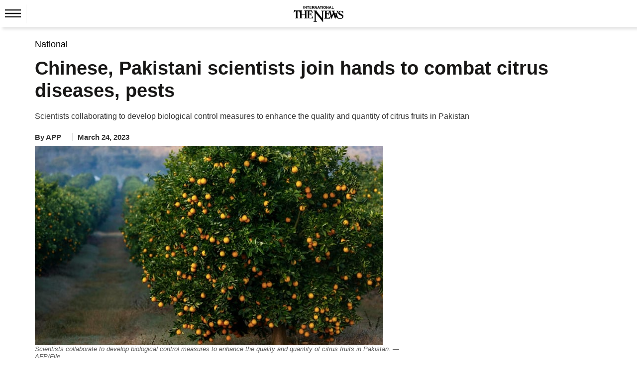

--- FILE ---
content_type: text/html; charset=utf-8
request_url: https://www.google.com/recaptcha/api2/aframe
body_size: 250
content:
<!DOCTYPE HTML><html><head><meta http-equiv="content-type" content="text/html; charset=UTF-8"></head><body><script nonce="iEWhLW4DFJhqi5QAe72qlA">/** Anti-fraud and anti-abuse applications only. See google.com/recaptcha */ try{var clients={'sodar':'https://pagead2.googlesyndication.com/pagead/sodar?'};window.addEventListener("message",function(a){try{if(a.source===window.parent){var b=JSON.parse(a.data);var c=clients[b['id']];if(c){var d=document.createElement('img');d.src=c+b['params']+'&rc='+(localStorage.getItem("rc::a")?sessionStorage.getItem("rc::b"):"");window.document.body.appendChild(d);sessionStorage.setItem("rc::e",parseInt(sessionStorage.getItem("rc::e")||0)+1);localStorage.setItem("rc::h",'1769494833614');}}}catch(b){}});window.parent.postMessage("_grecaptcha_ready", "*");}catch(b){}</script></body></html>

--- FILE ---
content_type: image/svg+xml
request_url: https://www.thenews.com.pk/assets/front/images/whatsapp-detail.svg?id=1
body_size: 43
content:
<svg xmlns="http://www.w3.org/2000/svg" width="30" height="30" viewBox="0 0 30 30">
  <path id="garden--whatsapp-fill-12" d="M15,0A15,15,0,1,1,7.5,27.99L1.645,29.935a1.25,1.25,0,0,1-1.58-1.58l1.95-5.847A15,15,0,0,1,15,0M9.831,7.507a1.3,1.3,0,0,0-.985.5,4.6,4.6,0,0,0-1.29,3.312,8.053,8.053,0,0,0,1.508,4.115c.183.26,2.6,4.275,6.306,6a20.184,20.184,0,0,0,2.1.837,4.8,4.8,0,0,0,2.33.16,3.8,3.8,0,0,0,2.49-1.892,3.563,3.563,0,0,0,.213-1.887c-.093-.165-.338-.267-.71-.47q-1.245-.675-2.52-1.29c-.338-.135-.585-.2-.83.2s-.95,1.295-1.168,1.56-.43.295-.8.1a9.925,9.925,0,0,1-2.968-1.975,11.75,11.75,0,0,1-2.05-2.755.6.6,0,0,1,.158-.812c.168-.175.37-.462.555-.7a2.623,2.623,0,0,0,.37-.66.778.778,0,0,0-.033-.695c-.093-.2-.83-2.16-1.14-2.957-.3-.775-.6-.665-.83-.68-.213-.01-.458-.01-.705-.01" transform="translate(0)" fill="#1faf38"/>
</svg>
